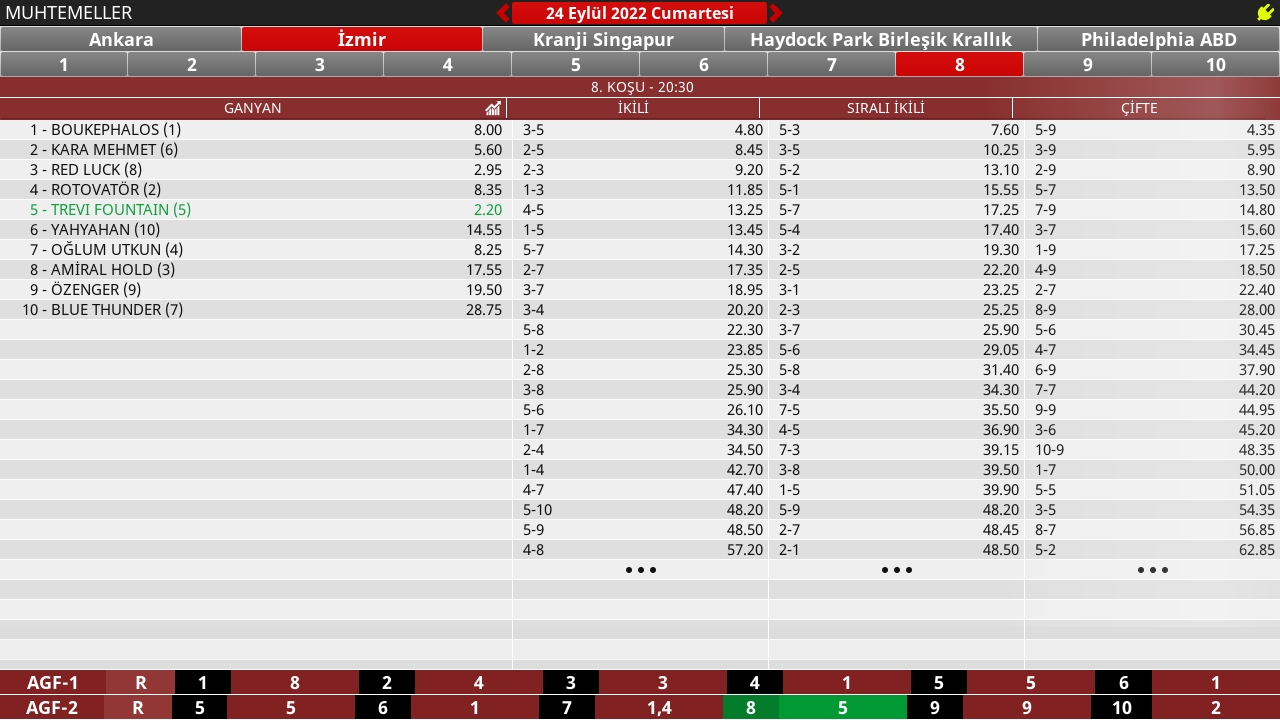

--- FILE ---
content_type: text/html; charset=UTF-8
request_url: https://vhs.tjk.org/muhtemeller/?date=24/09/2022&hipodromkey=IZMIR&no=8
body_size: 792
content:
<!DOCTYPE html>
<html>
	<head>
		<meta charset="utf-8" />
		<title>TJK Muhtemeller</title>
		<link rel="icon" href="https://vhs-medya-cdn.tjk.org/muhtemeller/r/images/favicon.ico">
		<link rel="stylesheet" href="https://vhs-medya-cdn.tjk.org/muhtemeller/r/js/lib/jquery-ui.min.css">
		<link rel="stylesheet" href="https://vhs-medya-cdn.tjk.org/muhtemeller/r/css/all.min.css?v17">
		<script type="text/javascript" src="https://vhs-medya-cdn.tjk.org/muhtemeller/r/js/lib/json3.min.js"></script>
		<script type="text/javascript" src="https://vhs-medya-cdn.tjk.org/muhtemeller/r/js/lib/strftime-min.js"></script>
		<script type="text/javascript" src="https://vhs-medya-cdn.tjk.org/muhtemeller/r/js/lib/mustache.min.js"></script>
		<script type="text/javascript" src="https://vhs-medya-cdn.tjk.org/muhtemeller/r/js/lib/windowstate.min.js"></script>
		<script type="text/javascript" src="https://vhs-medya-cdn.tjk.org/muhtemeller/r/js/lib/jquery-1.12.0.min.js"></script>
		<script type="text/javascript" src="https://vhs-medya-cdn.tjk.org/muhtemeller/r/js/lib/jquery-ui.min.js"></script>
		<script type="text/javascript" src="https://vhs-medya-cdn.tjk.org/muhtemeller/r/js/lib/jquery.ui.datepicker-tr.min.js"></script>
	<!--[if lte IE 8]><script language="javascript" type="text/javascript" src="https://vhs-medya-cdn.tjk.org/muhtemeller/r/js/lib/flot/excanvas.min.js"></script><![endif]-->
		<script type="text/javascript" src="https://vhs-medya-cdn.tjk.org/muhtemeller/r/js/lib/flot/jquery.flot.min.js"></script>
		<script type="text/javascript" src="https://vhs-medya-cdn.tjk.org/muhtemeller/r/js/lib/flot/jquery.flot.resize.min.js"></script>
		<script type="text/javascript" src="https://vhs-medya-cdn.tjk.org/muhtemeller/r/js/lib/flot/jquery.flot.time.min.js"></script>
		<script type="text/javascript">
			var _EMI_DEBUG_ = false;
			var _EMI_IS_MOBILE_ = false;
			var _EMI_SERVER_PATH_ = '';
			var _EMI_MEDIA_PATH_ = 'https://vhs-medya.tjk.org/muhtemeller/';
			var _EMI_MEDIA_CDN_PATH_ = 'https://vhs-medya-cdn.tjk.org/muhtemeller/';
			var _EMI_STATIC_PATH_ = 'https://vhs-medya.tjk.org/muhtemeller/';
			var _EMI_STATIC_CDN_PATH_ = 'https://vhs-medya-cdn.tjk.org/muhtemeller/';
			var _EMI_CONTENT_CHECKSUM_ = '970bcbab';
		</script>
		<script type="text/javascript" src="https://vhs-medya-cdn.tjk.org/muhtemeller/r/js/all.min.js?v32"></script>
		<style type="text/css">
			html{
				width:100%;
				height:100%;
				min-width:800px;
				min-height:400px;
				margin:auto;
				overflow:hidden;
			}
			body{
				width:100%;
				height:100%;
				margin:0 auto;
				overflow:hidden;
				cursor:default;
				user-select: none;
				-webkit-user-select: none;
			}
		</style>
	</head>
	<body>
		<!--[if lte IE 8]><span id="isIE8"></span><![endif]-->
		<div id="page-wrapper">
			<div id="page-1" class="page"></div>
			<div id="page-2" class="page"></div>
		</div>
		<script type="text/javascript">
			if (window.location.href.indexOf('http://')==0){
				window.location.href = window.location.href.replace('http://','https://');
			}
		</script>
		<script type="text/javascript">
			App.initialize();
		</script>
	</body>
</html>

--- FILE ---
content_type: text/html; charset=UTF-8
request_url: https://vhs.tjk.org/muhtemeller/timestamp?_=1764587250530
body_size: 15
content:
1764587251.3197

--- FILE ---
content_type: text/css
request_url: https://vhs-medya-cdn.tjk.org/muhtemeller/r/css/all.min.css?v17
body_size: 4113
content:
@font-face{font-family:'Noto Sans';font-style:normal;font-weight:400;src:local('Noto Sans'),local('NotoSans'),url(../fonts/notosans/v6/erE3KsIWUumgD1j_Ca-V-xJtnKITppOI_IvcXXDNrsc.woff2?v1) format('woff2');unicode-range:U+0100-024F,U+1E00-1EFF,U+20A0-20AB,U+20AD-20CF,U+2C60-2C7F,U+A720-A7FF}@font-face{font-family:'Noto Sans';font-style:normal;font-weight:400;src:local('Noto Sans'),local('NotoSans'),url(../fonts/notosans/v6/LeFlHvsZjXu2c3ZRgBq9nFtXRa8TVwTICgirnJhmVJw.woff2?v1) format('woff2');unicode-range:U+0000-00FF,U+0131,U+0152-0153,U+02C6,U+02DA,U+02DC,U+2000-206F,U+2074,U+20AC,U+2212,U+2215,U+E0FF,U+EFFD,U+F000}@font-face{font-family:'Noto Sans';font-style:normal;font-weight:700;src:local('Noto Sans Bold'),local('NotoSans-Bold'),url(../fonts/notosans/v6/PIbvSEyHEdL91QLOQRnZ1z0LW-43aMEzIO6XUTLjad8.woff2?v1) format('woff2');unicode-range:U+0100-024F,U+1E00-1EFF,U+20A0-20AB,U+20AD-20CF,U+2C60-2C7F,U+A720-A7FF}@font-face{font-family:'Noto Sans';font-style:normal;font-weight:700;src:local('Noto Sans Bold'),local('NotoSans-Bold'),url(../fonts/notosans/v6/PIbvSEyHEdL91QLOQRnZ1-gdm0LZdjqr5-oayXSOefg.woff2?v1) format('woff2');unicode-range:U+0000-00FF,U+0131,U+0152-0153,U+02C6,U+02DA,U+02DC,U+2000-206F,U+2074,U+20AC,U+2212,U+2215,U+E0FF,U+EFFD,U+F000}@font-face{font-family:'Roboto Mono';font-style:normal;font-weight:400;src:local('Roboto Mono'),local('RobotoMono-Regular'),url(../fonts/robotomono_v4/hMqPNLsu_dywMa4C_DEpYyYE0-AqJ3nfInTTiDXDjU4.woff2?v1) format('woff2');unicode-range:U+0100-024F,U+1E00-1EFF,U+20A0-20AB,U+20AD-20CF,U+2C60-2C7F,U+A720-A7FF}@font-face{font-family:'Roboto Mono';font-style:normal;font-weight:400;src:local('Roboto Mono'),local('RobotoMono-Regular'),url(../fonts/robotomono_v4/hMqPNLsu_dywMa4C_DEpY44P5ICox8Kq3LLUNMylGO4.woff2?v1) format('woff2');unicode-range:U+0000-00FF,U+0131,U+0152-0153,U+02C6,U+02DA,U+02DC,U+2000-206F,U+2074,U+20AC,U+2212,U+2215,U+E0FF,U+EFFD,U+F000}@font-face{font-family:'Roboto Mono';font-style:normal;font-weight:700;src:local('Roboto Mono Bold'),local('RobotoMono-Bold'),url(../fonts/robotomono_v4/N4duVc9C58uwPiY8_59Fz-jkDdvhIIFj_YMdgqpnSB0.woff2?v1) format('woff2');unicode-range:U+0100-024F,U+1E00-1EFF,U+20A0-20AB,U+20AD-20CF,U+2C60-2C7F,U+A720-A7FF}@font-face{font-family:'Roboto Mono';font-style:normal;font-weight:700;src:local('Roboto Mono Bold'),local('RobotoMono-Bold'),url(../fonts/robotomono_v4/N4duVc9C58uwPiY8_59Fz4lIZu-HDpmDIZMigmsroc4.woff2?v1) format('woff2');unicode-range:U+0000-00FF,U+0131,U+0152-0153,U+02C6,U+02DA,U+02DC,U+2000-206F,U+2074,U+20AC,U+2212,U+2215,U+E0FF,U+EFFD,U+F000}
.anim-popin-small{animation-name:animation_anim-popin-small;animation-duration:311ms;animation-delay:0ms}@keyframes animation_anim-popin-small{0%{transform:scale(1);animation-timing-function:ease-in}30%{transform:scale(1);animation-timing-function:ease-out}60%{transform:scale(1.05);animation-timing-function:ease-in}100%{transform:scale(1)}}.anim-popin{animation-name:animation_anim-popin;animation-duration:311ms;animation-delay:0ms}@keyframes animation_anim-popin{0%{transform:scale(1);animation-timing-function:ease-in;background:#999}30%{transform:scale(.8);animation-timing-function:ease-out}60%{transform:scale(1.1);animation-timing-function:ease-in}100%{transform:scale(1)}}.anim-shine:after{visibility:visible!important;transform:translate3d(0,0,0)!important;transition-duration:411ms!important}.anim-auto-scroll{animation:animation_anim-auto-scroll;animation-delay:711ms;animation-duration:4111ms;animation-timing-function:linear;animation-iteration-count:infinite;animation-fill-mode:forwards;transform-style:preserve-3d;transform:translate3d(0,0,0);transition-property:transform}@keyframes animation_anim-auto-scroll{0%{transform:translateY(0)}20%{transform:translateY(0)}50%{transform:translateY(calc(421px - 100%))}70%{transform:translateY(calc(421px - 100%))}100%{transform:translateY(0)}}.anim-auto-scroll-full{animation:animation_anim-auto-scroll-full infinite;animation-timing-function:linear;animation-iteration-count:infinite;animation-fill-mode:forwards;transform-style:preserve-3d;transform:translate3d(0,0,0);transition-property:transform}@keyframes animation_anim-auto-scroll-full{10%{transform:translateY(0)}50%{transform:translateY(calc(994px - 100%))}60%{transform:translateY(calc(994px - 100%))}100%{transform:translateY(0)}}.anim-vertical-flip{animation:animation_anim-vertical-flip;animation-delay:0ms;animation-duration:9111ms;animation-timing-function:linear;animation-iteration-count:infinite;animation-fill-mode:forwards;transform-style:preserve-3d;transform:translate3d(0,0,0);transition-property:transform}@keyframes animation_anim-vertical-flip{45%{transform:rotateX(0)}50%{transform:rotateX(-180deg)}95%{transform:rotateX(-180deg)}100%{transform:rotateX(0)}}.anim-blink-red-to-green{animation:animation_anim-blink-red-to-green;animation-delay:0ms;animation-duration:1311ms;animation-timing-function:linear;animation-iteration-count:infinite;transition-property:background}@keyframes animation_anim-blink-red-to-green{0{background-color:#555}50%{background-color:#0F0}100{background-color:#555}}
*{padding:0;margin:0;box-sizing:border-box;font-style:normal}body{font-family:'Noto Sans',sans-serif;font-weight:400;font-size:15px;position:relative}table td{text-align:left}.relative{position:relative!important}.display-none{display:none!important}.hidden{visibility:hidden!important}.visible{visibility:visible!important}.align-left{text-align:left!important}.align-center{text-align:center!important}.align-right{text-align:right!important}.blur{filter:blur(5px)}.font-weight-600{font-weight:600!important}.float-left{float:left!important}.float-right{float:right!important}.block{display:block!important;}.inline-block{display:inline-block!important;}.underline{text-decoration:underline}.hvcenter{position:absolute;left:50%;top:50%;transform:translate(-50%,-50%);-webkit-transform:translate(-50%,-50%)}.vertical-text{transform:rotate(-90deg);transform-origin:left top 0;-ms-transform:rotate(-90deg);filter:progid:DXImageTransform.Microsoft.BasicImage(rotation=3)}.full{width:100%}.font-roboto{font-family:'Roboto',sans-serif}.font-default{font-family:Arial,Helvetica,sans-serif}.font-noto{font-family:'Noto Sans',sans-serif}#page-wrapper{position:absolute;width:100%;height:100%;transition-duration:311ms!important;transform-style:preserve-3d;overflow:hidden}.page{position:absolute;width:100%;height:100%;transform:translate3d(0,0,0);transform-style:preserve-3d;visibility:hidden}.page.active{visibility:visible}.page .content{position:absolute;width:100%;height:100%;margin:0 auto}.page.page_animation_none_current{animation:page_animation_none_current 0s ease both}.page.page_animation_none_next{animation:page_animation_none_next 0s ease both}.page.page_animation_slide-left_current{animation:page_animation_slide-left_current .3s ease both}.page.page_animation_slide-left_next{animation:page_animation_slide-left_next .3s ease both}.page.page_animation_slide-right_current{animation:page_animation_slide-right_current .3s ease both}.page.page_animation_slide-right_next{animation:page_animation_slide-right_next .3s ease both}.page.page_animation_slide-up_current{animation:page_animation_slide-up_current .4s ease both}.page.page_animation_slide-up_next{animation:page_animation_slide-up_next .4s ease both}.page.page_animation_slide-down_current{animation:page_animation_slide-down_current .4s ease both}.page.page_animation_slide-down_next{animation:page_animation_slide-down_next .4s ease both}@keyframes page_animation_none_current{from{transform:translate3d(0,0,0)}}@keyframes page_animation_none_next{from{}to{transform:translate3d(0,0,0)}}@keyframes page_animation_slide-left_current{from{}to{transform:translate3d(-100%,0,0)}}@keyframes page_animation_slide-left_next{from{transform:translate3d(100%,0,0)}}@keyframes page_animation_slide-right_current{from{}to{transform:translate3d(100%,0,0)}}@keyframes page_animation_slide-right_next{from{transform:translate3d(-100%,0,0)}}@keyframes page_animation_slide-up_current{from{}to{transform:translate3d(0,-100%,0)}}@keyframes page_animation_slide-up_next{from{transform:translate3d(0,100%,0)}}@keyframes page_animation_slide-down_current{from{}to{transform:translate3d(0,100%,0)}}@keyframes page_animation_slide-down_next{from{transform:translate3d(0,-100%,0)}}#page-wrapper.transition-slide-right{transform:translate3d(80%,0,0)}
.page-probables .content{width:100%;height:100%;position:absolute;background-size:cover;background:#F8F8F8 url(../images/bg/loading.png) center center no-repeat}.page-probables .content.loading{background:transparent url(../images/bg/logo.png) center center no-repeat}.page-probables div.header{width:100%;height:26px;background:#222;font-family:'Noto Sans',sans-serif;font-size:18px;font-weight:400;line-height:25px;border-bottom:1px solid #000}.page-probables div.header .date{position:absolute;top:0;left:50%;width:295px;margin-left:-148px;z-index:10;text-align:center}.page-probables div.header .date .datepicker{width:255px;height:22px;text-align:center;background:#000;color:#FFF;border:none;font-family:'Noto Sans',sans-serif;font-size:16px;font-weight:700;line-height:20px;border-radius:2px;border-bottom-right-radius:2px;background:#D50D0D;background:linear-gradient(#D50D0D,#CA0505);cursor:pointer}.page-probables div.header .date .left{float:left;display:inline-block;width:20px;height:24px;cursor:pointer;background:transparent url(../images/left.png) center center no-repeat}.page-probables div.header .date .left.active{background:transparent url(../images/left-active.png) center center no-repeat}.page-probables div.header .date .right{float:right;display:inline-block;width:20px;height:24px;cursor:pointer;background:transparent url(../images/right.png) center center no-repeat}.page-probables div.header .date .right.active{background:transparent url(../images/right-active.png) center center no-repeat}.page-probables div.header .date .datepicker:focus{outline-offset:none}.page-probables div.header table{height:20px;border-spacing:0;border-collapse:collapse}.page-probables div.header table td{overflow:hidden;position:relative;padding:0;color:#FFF;text-align:center}.page-probables div.header table td.title{padding:0 5px;text-align:left}.page-probables div.header table td.time{font-family:'Roboto Mono',sans-serif;width:95px}.page-probables div.header table td.time:after{content:"";position:absolute;top:0;left:0;width:120%;height:100%;opacity:.5;background:rgba(255,255,255,.13);background:linear-gradient(to right,rgba(255,255,255,.13) 0%,rgba(255,255,255,.13) 77%,rgba(255,255,255,.5) 92%,rgba(255,255,255,0) 100%);transform-style:preserve-3d;transform:translate3d(-120%,0,0);transition-property:transform;transition-duration:0ms;transition-timing-function:linear;visibility:hidden}.page-probables div.header table td.connection{width:1px;padding:0 5px 0 0}.page-probables div.header table td.connection em.connection-icon{display:inline-block;width:20px;height:20px;margin-bottom:-4px;background-color:#555;-webkit-mask-image:url(../images/plug-20.png?v2);border-radius:10px}.page-probables .races{width:100%;background:#DDD;background:linear-gradient(#DDD,#AAA);position:relative}.page-probables .races:after{content:"";position:absolute;top:0;left:0;width:120%;height:100%;opacity:.5;background:rgba(255,255,255,.13);background:linear-gradient(to right,rgba(255,255,255,.13) 0%,rgba(255,255,255,.13) 77%,rgba(255,255,255,.5) 92%,rgba(255,255,255,0) 100%);transform-style:preserve-3d;transform:translate3d(-120%,0,0);transition-property:transform;transition-duration:0ms;transition-timing-function:linear;visibility:hidden}.page-probables .races .table-races{width:100%;height:25px;border-spacing:1px;border-collapse:separate;font-family:'Noto Sans',sans-serif;font-size:18px;font-weight:700;}.page-probables .races .table-races td{white-space:nowrap;padding:0;text-align:center;cursor:pointer;background:#888;color:#FFF;border-radius:2px;background:linear-gradient(#888,#666);width:15%}.page-probables .races .table-races td:first-child{border-left:none}.page-probables .races .table-races td.active{background:#D50D0D;background:linear-gradient(#D50D0D,#CA0505)}.page-probables .runs{background:#DDD;background:linear-gradient(#DDD,#AAA);margin-top:-1px;position:relative}.page-probables .runs:after{content:"";position:absolute;top:0;left:0;width:120%;height:100%;opacity:.5;background:rgba(255,255,255,.13);background:linear-gradient(to right,rgba(255,255,255,.13) 0%,rgba(255,255,255,.13) 77%,rgba(255,255,255,.5) 92%,rgba(255,255,255,0) 100%);transform-style:preserve-3d;transform:translate3d(-120%,0,0);transition-property:transform;transition-duration:0ms;transition-timing-function:linear;visibility:hidden}.page-probables .runs .table-runs{width:100%;height:25px;border-spacing:1px;border-collapse:separate;font-family:'Noto Sans',sans-serif;font-size:18px;font-weight:700;table-layout:fixed}.page-probables .runs .table-runs td{white-space:nowrap;padding:0;text-align:center;cursor:pointer;background:#888;color:#FFF;border-radius:2px;background:linear-gradient(#888,#666)}.page-probables .runs .table-runs td:first-child{border-left:none}.page-probables .runs .table-runs td.active{background:#D50D0D;background:linear-gradient(#D50D0D,#CA0505)}.page-probables .runs .table-runs td.passive{cursor:default;color:#888;background:#BBB;background:linear-gradient(#BBB,#BBB)}.page-probables .probables{visibility:visible;position:relative}.page-probables .probables:after{content:"";position:absolute;top:0;left:0;width:120%;height:100%;opacity:.5;background:rgba(255,255,255,.13);background:linear-gradient(to right,rgba(255,255,255,.13) 0%,rgba(255,255,255,.13) 77%,rgba(255,255,255,.5) 92%,rgba(255,255,255,0) 100%);transform-style:preserve-3d;transform:translate3d(-120%,0,0);transition-property:transform;transition-duration:0ms;transition-timing-function:linear;visibility:hidden}.page-probables .agf{position:absolute;bottom:0;left:0;width:100%;min-height:26px;border-bottom:1px solid #FFF}.page-probables .agf:after{content:"";position:absolute;top:0;left:0;width:120%;height:100%;opacity:.5;background:rgba(255,255,255,.13);background:linear-gradient(to right,rgba(255,255,255,.13) 0%,rgba(255,255,255,.13) 77%,rgba(255,255,255,.5) 92%,rgba(255,255,255,0) 100%);transform-style:preserve-3d;transform:translate3d(-120%,0,0);transition-property:transform;transition-duration:0ms;transition-timing-function:linear;visibility:hidden}.page-probables .probables .run-title{height:21px;padding-left:5px;font-family:'Noto Sans',sans-serif;font-size:14px;line-height:20px;background:#812121;color:#FFF;border-bottom:1px solid #FFF;text-align:center}.page-probables .probables .run-title span{float:right;display:inline-block;padding:1px 5px 0 5px;border-left:1px solid rgba(255,255,255,.5);background:rgba(255,255,255,.6);color:#000;height:20px}.page-probables .race-title span:last-child{border-left:0}.page-probables .table-muhtemeller{width:100%;height:100%;border-spacing:0;border-collapse:collapse;font-family:'Noto Sans',sans-serif;font-size:14px;font-weight:400;letter-spacing:0;table-layout:fixed}.page-probables .table-muhtemeller>thead>tr{height:20px}.page-probables .table-muhtemeller th{white-space:nowrap;color:#FFF;text-align:center;font-weight:400;line-height:20px;background-color:#812121;border-left:1px solid #FFF;box-shadow:1px 1px 1px 0 rgba(0,0,0,.36);width:10%}.page-probables .table-muhtemeller th:first-child{border-left:none}.page-probables .table-muhtemeller th:last-child{box-shadow:0 1px 1px 0 rgba(0,0,0,.36)}.page-probables .table-muhtemeller th.ganyan{width:20%;cursor:pointer;background:url(../images/chart-16.png) right center no-repeat}.page-probables .table-muhtemeller.no-history th.ganyan{cursor:default;background:none}.page-probables .table-muhtemeller tbody{background:transparent url(../images/bg/muhtemel-40.png)}.page-probables .table-muhtemeller td{border-left:1px solid #FFF;vertical-align:top;width:10%;white-space:nowrap}.page-probables .table-muhtemeller td:first-child{border-left:none}.page-probables .table-muhtemeller td.ganyan{width:20%}.page-probables .table-muhtemeller .bet-item{text-align:left;white-space:normal;width:100%;padding:0 2% 0 4%;height:19px;font-size:15px;line-height:19px;display:block;margin-bottom:1px;font-weight:400;cursor:pointer}.page-probables .table-muhtemeller .single .bet-item{display:table;min-width:280px;width:auto;margin:0 auto;margin-bottom:1px}.page-probables .table-muhtemeller.no-history .bet-item{cursor:default}.page-probables .table-muhtemeller .bet-item:last-child{margin-bottom:0}.page-probables .table-muhtemeller .bet-item em.no{display:inline-block;width:18px;text-align:right}.page-probables .table-muhtemeller .bet-item em.ekuri{display:inline-block;width:16px;height:12px;margin-left:2px}.page-probables .table-muhtemeller .bet-item .ekuri.ekuri-1{background:url(../images/sprite-ekuri-11-1.png) no-repeat top left;background-position:0 0!important}.page-probables .table-muhtemeller .bet-item .ekuri.ekuri-2{background:url(../images/sprite-ekuri-11-1.png) no-repeat top left;background-position:0 -20px!important}.page-probables .table-muhtemeller .bet-item .ekuri.ekuri-3{background:url(../images/sprite-ekuri-11-1.png) no-repeat top left;background-position:0 -40px!important}.page-probables .table-muhtemeller .bet-item .ekuri.ekuri-4{background:url(../images/sprite-ekuri-11-1.png) no-repeat top left;background-position:0 -60px!important}.page-probables .table-muhtemeller .bet-item .ekuri.ekuri-5{background:url(../images/sprite-ekuri-11-1.png) no-repeat top left;background-position:0 -80px!important}.page-probables .table-muhtemeller .bet-item .ekuri.ekuri-6{background:url(../images/sprite-ekuri-11-1.png) no-repeat top left;background-position:0 -100px!important}.page-probables .table-muhtemeller .bet-item .ekuri.ekuri-7{background:url(../images/sprite-ekuri-11-1.png) no-repeat top left;background-position:0 -120px!important}.page-probables .table-muhtemeller .bet-item .ekuri.ekuri-8{background:url(../images/sprite-ekuri-11-1.png) no-repeat top left;background-position:0 -140px!important}.page-probables .table-muhtemeller .bet-item.mark-agf{color:#093}.page-probables .table-muhtemeller .bet-item.mark-efg{color:red}.page-probables .table-muhtemeller .bet-item span{float:right;text-align:right}.page-probables .table-muhtemeller .bet-item span.kosmaz{font-size:12px;margin-right:2px}.page-probables .table-muhtemeller .bet-item-more{width:100%;height:20px;background:transparent url(../images/more.png) center center no-repeat;cursor:pointer}.page-probables .table-muhtemeller .bet-item.selected-secondary{background:#d3b9b9}.page-probables .table-muhtemeller .bet-item.selected-primary{background:#ffa9a9}.page-probables .table-agf{width:100%;height:25px;border-spacing:0;border-collapse:collapse;font-family:'Noto Sans',sans-serif;font-size:18px;line-height:24px;font-weight:700;border-top:1px solid #FFF}.page-probables .table-agf th{background:#812121;color:#FFF;padding:0 5px;width:150px;text-align:center}.page-probables .table-agf td{background:#812121;padding:0 2px;color:#FFF;text-align:center;width:10%}.page-probables .table-agf td.run{width:90px;background:#000;color:#FFF}.page-probables .table-agf td.status{width:112px;background:#933636}.page-probables .table-agf td.run.active{background:#037d2c}.page-probables .table-agf td.active{background:#093}.window{position:absolute;top:0;left:0;width:100%;height:100%;z-index:11}.window .window-overlay{position:absolute;top:0;left:0;width:100%;height:100%;background:#FFF;-ms-filter:"progid:DXImageTransform.Microsoft.Alpha(Opacity=50)";filter:alpha(opacity=50);-moz-opacity:.5;-khtml-opacity:.5;opacity:.5;z-index:12}.window .window-body{position:absolute;top:4%;left:4%;width:92%;height:92%;background:#FFF;border:1px solid #AAA;border-radius:3px;padding:3px;-webkit-box-shadow:0 0 15px rgba(0,0,0,.4);-moz-box-shadow:0 0 15px rgba(0,0,0,.4);box-shadow:0 0 15px rgba(0,0,0,.4);padding-top:28px;z-index:13}.window .window-body .window-header{margin-top:-25px;background:#b30101}.window .window-body .window-header .cross{float:right;cursor:pointer}.window .window-body .window-header .title{line-height:25px;font-size:14px;font-weight:700;color:#FFF}.window .window-body .window-content{width:100%;height:100%;overflow-x:auto;overflow-y:hidden;cursor:default}.window div.legend>table{border:2px dotted gray}.window .indicator{position:absolute;left:50%;top:50%}

--- FILE ---
content_type: application/javascript
request_url: https://vhs-medya-cdn.tjk.org/muhtemeller/r/js/lib/windowstate.min.js
body_size: 482
content:
var WSTATE={hidden:'hidden',visibilityChange:'visibilitychange',state:'visibilityState',stack:{visible:[],hidden:[],},init:function(){if(typeof document.hidden!=="undefined"){WSTATE.hidden="hidden";WSTATE.visibilityChange="visibilitychange";WSTATE.state="visibilityState"}else if(typeof document.mozHidden!=="undefined"){WSTATE.hidden="mozHidden";WSTATE.visibilityChange="mozvisibilitychange";WSTATE.state="mozVisibilityState"}else if(typeof document.msHidden!=="undefined"){WSTATE.hidden="msHidden";WSTATE.visibilityChange="msvisibilitychange";WSTATE.state="msVisibilityState"}else if(typeof document.webkitHidden!=="undefined"){WSTATE.hidden="webkitHidden";WSTATE.visibilityChange="webkitvisibilitychange";WSTATE.state="webkitVisibilityState"}
document.addEventListener(WSTATE.visibilityChange,function(){if(document[WSTATE.state]===WSTATE.hidden){for(var i=0;i<WSTATE.stack.hidden.length;i++){var tempTask=WSTATE.stack.hidden[i];tempTask.fn();if(tempTask.once){WSTATE.stack.hidden.splice(i,1);i--}}}else{for(var i=0;i<WSTATE.stack.visible.length;i++){var tempTask=WSTATE.stack.visible[i];tempTask.fn();if(tempTask.once){WSTATE.stack.visible.splice(i,1);i--}}}},!1)},add:function(task){if(task.state=='hidden'||task.state=='all'){if(task.key){for(var i=0;i<WSTATE.stack.hidden.length;i++){var tempTask=WSTATE.stack.hidden[i];if(tempTask.key==task.key){WSTATE.stack.hidden.splice(i,1);i--}}}else{task.key=(new Date()).getTime()}
WSTATE.stack.hidden.push(task)}
if(task.state=='visible'||task.state=='all'){if(task.key){for(var i=0;i<WSTATE.stack.visible.length;i++){var tempTask=WSTATE.stack.visible[i];if(tempTask.key==task.key){WSTATE.stack.visible.splice(i,1);i--}}}else{task.key=(new Date()).getTime()}
WSTATE.stack.visible.push(task)}},on:function(task){task.state='all';WSTATE.add(task)},once:function(task){task.once=!0;WSTATE.on(task)},onHide:function(task){task.state='hidden';WSTATE.add(task)},onShow:function(task){task.state='visible';WSTATE.add(task)},onceHide:function(task){task.once=!0;WSTATE.onHide(task)},onceShow:function(task){task.once=!0;WSTATE.onShow(task)},getState:function(){if(document[WSTATE.state]===WSTATE.hidden){return'hidden'}else{return'visible'}},isHidden:function(){return document[WSTATE.state]===WSTATE.hidden},isVisible:function(){return document[WSTATE.state]!==WSTATE.hidden}}

--- FILE ---
content_type: application/javascript
request_url: https://vhs-medya-cdn.tjk.org/muhtemeller/r/js/all.min.js?v32
body_size: 3225
content:
var emi={log:function(e){window.console&&window.console.log&&console.log(new Date+" | "+e)},dir:function(e){window.console&&window.console.dir&&console.dir(e)},extend:function(){for(var e=1;e<arguments.length;e++)for(var t in 1==e&&"object"!=typeof arguments[0]&&(arguments[0]={}),arguments[e])null!==arguments[0][t]&&"object"==typeof arguments[0][t]?arguments.callee(arguments[0][t],arguments[e][t]):arguments[e].hasOwnProperty(t)&&(arguments[0][t]=arguments[e][t]);return arguments[0]},serialize:function(e){var t=[];for(var n in e)e.hasOwnProperty(n)&&t.push(encodeURIComponent(n)+"="+encodeURIComponent(e[n]));return t.join("&")},hex:function(e){return("0"+parseInt(e).toString(16)).slice(-2)},rgbToHex:function(e){return e=e.match(/^rgb\(([.\d]+),\s*([.\d]+),\s*([.\d]+)\)$/),["#",emi.hex(e[1]),emi.hex(e[2]),emi.hex(e[3])].join("")},hueToRgb:function(e,t,n){return n<0?n+=1:n>1&&(n-=1),255*(6*n<1?e+(t-e)*n*6:2*n<1?t:3*n<2?e+(t-e)*(2/3-n)*6:e)},hslToRgb:function(e,t,n){var a,r,i,o,c,p;return n/=100,0==(t/=100)?o=c=p=255*n:(a=2*n-(r=n<=.5?n*(t+1):n+t-n*t),i=e/360,o=emi.hueToRgb(a,r,i+1/3),c=emi.hueToRgb(a,r,i),p=emi.hueToRgb(a,r,i-1/3)),{r:o,g:c,b:p}},hslToHex:function(e,t,n){var a=emi.hslToRgb(e,t,n);return emi.rgbToHex(["rgb(",a.r,",",a.g,",",a.b,")"].join(""))},getMili:function(){return(new Date).getTime()},dechex:function(e){return e<0&&(e=4294967295+e+1),parseInt(e,10).toString(16)},__crcTable:!1,__crc32_makeCRCTable:function(){var e;emi.__crcTable=[];for(var t=0;t<256;t++){e=t;for(var n=0;n<8;n++)e=1&e?3988292384^e>>>1:e>>>1;emi.__crcTable[t]=e}},crc32:function(e){emi.__crcTable||emi.__crc32_makeCRCTable();for(var t=-1,n=0;n<e.length;n++)t=t>>>8^emi.__crcTable[255&(t^e.charCodeAt(n))];return(-1^t)>>>0},checksum:function(e){return emi.dechex(emi.crc32(e))},queryString:function(){for(var e={},t=window.location.search.substring(1).split("&"),n=0;n<t.length;n++){var a=t[n].split("=");if(void 0===e[a[0]])e[a[0]]=decodeURIComponent(a[1]);else if("string"==typeof e[a[0]]){var r=[e[a[0]],decodeURIComponent(a[1])];e[a[0]]=r}else e[a[0]].push(decodeURIComponent(a[1]))}return e},lpad:function(e,t,n){return e.length<t?emi.lpad((n||" ")+e,t):e},rpad:function(e,t,n){return e.length<t?emi.rpad(e+(n||" "),t):e},timeToStr:function(e){function t(e){return e>1?"s":""}var n=Math.floor(e/1e3),a=Math.floor(n/31536e3);if(a)return a+" year"+t(a);var r=Math.floor((n%=31536e3)/86400);if(r)return r+" day"+t(r);var i=Math.floor((n%=86400)/3600);if(i)return i+" hour"+t(i);var o=Math.floor((n%=3600)/60);if(o)return o+" minute"+t(o);var c=n%60;return c?c+" second"+t(c):"less than a second"}};emi.element={fireEvent:function(e,t,n,a,r){var i=document.createEvent("Event");i.initEvent(t,a||!1,r||!0),e.dispatchEvent(i)},one:function(e,t,n,a,r,i){var o=function(r){if(i&&r.target!=e)return!1;e.removeEventListener(t,o,a||!1),n.apply(this,arguments)};e.addEventListener(t,o,a||!1,r||!0)},clearVideo:function(e){[].forEach.call(e.querySelectorAll("video"),(function(e){var t=e.parentElement;e.pause(),e.src="",delete e.src,e.poster="",delete e.poster,e.innerHTML="",delete e.innerHTML,delete e,t.removeChild(e),t.innerHTML="",delete t.innerHTML,delete t}))},clear:function(e){emi.element.clearVideo(e),e.innerHTML=""},html:function(e,t){e.innerHTML=t},isChildOf:function(e,t){return!!e.parentNode&&(e.parentNode==t||emi.element.isChildOf(e.parentNode,t))},swipe:function(e,t){var n,a,r,i,o,c,p=e;p.addEventListener("touchstart",(function(e){var t=e.changedTouches[0];n="none",dist=0,a=t.pageX,r=t.pageY,c=(new Date).getTime()}),!1),p.addEventListener("touchmove",(function(e){}),!1),p.addEventListener("touchend",(function(e){var p=e.changedTouches[0];i=p.pageX-a,o=p.pageY-r,(new Date).getTime()-c<=300&&(Math.abs(i)>=150&&Math.abs(o)<=100?n=i<0?"left":"right":Math.abs(o)>=150&&Math.abs(i)<=100&&(n=o<0?"up":"down")),t.apply(this,[n])}),!1)},mask:function(e){e.append('<div emi-id="mask" class="mask"><img class="indicator" src="'+App.global.mediaCdnPath+'r/images/loader-3.gif"></div>')},unmask:function(e){e.children('[emi-id="mask"]').remove()}};var App={masked:!1,locked:!1,started:!1,auth:!1,user:!1,content:!1,global:{debug:_EMI_DEBUG_,mobile:_EMI_IS_MOBILE_,serverPath:_EMI_SERVER_PATH_,mediaPath:_EMI_MEDIA_PATH_,mediaCdnPath:_EMI_MEDIA_CDN_PATH_,staticPath:_EMI_STATIC_PATH_,staticCdnPath:_EMI_STATIC_CDN_PATH_,contentChecksum:_EMI_CONTENT_CHECKSUM_},initialize:function(){WSTATE.init(),App.elHtml=jQuery("html"),App.elBody=jQuery("body"),jQuery("#isIE8").length>0&&(App.isIE8=!0),App.clickEvent=App.global.mobile?"touchend":"click",App.window=jQuery(window),App.body=jQuery("body"),App.pageWrapper=jQuery("#page-wrapper"),App.currentPageElement=jQuery("#page-1"),App.nextPageElement=jQuery("#page-2"),App._elPages=[App.currentPageElement,App.nextPageElement],App.bindEvents();var e=App.global.staticCdnPath+"r/contents/"+App.global.contentChecksum+".json";App.global.debug&&(e=App.global.serverPath+"getContent");jQuery.ajax({url:e,cache:!0,success:function(e){App.content=e.data,App.started=!0;var t=emi.queryString();App.go({page:"probables",animation:"none",params:t})},fail:function(e){App.msg.error(e)}})},bindEvents:function(){var e=function(e){if(-1==App._elPages.indexOf(e.target))return!1;if(e.target==App.nextPageElement)App.nextPageElement.className="page",emi.element.clear(App.nextPageElement);else if(App.currentPageElement.classList.remove(e.animationName),[].forEach.call(App.currentPageElement.querySelectorAll(".activate-with-page"),(function(e){e.classList.add("active")})),App.currentPageObject.events.afterLoad.length>0)for(var t=0,n=App.currentPageObject.events.afterLoad.length;t<n;t++)App.currentPageObject.events.afterLoad[t](App.currentPageElement,App.currentPageObject)};App.currentPageElement.on("animationend",e),App.nextPageElement.on("animationend",e)},go:function(e,t){if("object"!=typeof e){var n=e.split("?");e={view:n[0]};if(n.length>1){e.params={};for(var a=n[1].split("&"),r=0,i=a.length;r<i;r++){var o=a[r].split("=");e.params[o[0]]=o[1]}}}t&&(e.timeout=t),App._loadPage(e)},goBack:function(){App.go({page:App.previousPage,transition:"slide-right"})},convert:function(e){e.find("[emi-go]").click((function(e){var t=this.attr("emi-go").split("?"),n={page:t[0]};if(t.length>1){n.params={};for(var a=t[1].split("&"),r=0,i=a.length;r<i;r++){var o=a[r].split("=");n.params[o[0]]=o[1]}}return this.attr("emi-animation")&&(n.animation=this.attr("emi-animation")),this.attr("emi-target")&&(n.target=this.attr("emi-target")),App.go(n),!1})),e.find("[emi-fire]").click((function(e){switch(this.attr("emi-fire")){case"toggleMenuLeft":App.toggleMenuLeft();break;case"logout":App.logout()}return!1}))},clearVideo:function(e){[].forEach.call(e.querySelectorAll("video"),(function(e){var t=e.parentElement;e.pause(),e.src="",delete e.src,e.poster="",delete e.poster,e.innerHTML="",delete e.innerHTML,delete e,t.removeChild(e),t.innerHTML="",delete t.innerHTML,delete t}))},render:function(e,t){return Mustache.render(e,emi.extend({GLOBAL:App.global,USER:App.user,TIMESTAMP:(new Date).getTime()},t),App.content.templates.widgets)},req:function(e){var t={url:App.global.serverPath+e.url,cache:e.cache||!1,method:e.method||"POST",data:e.data||!1,success:function(t,n){e.success&&e.success(t,n)},fail:function(t){e.fail&&e.fail(t)}};return!e.noAuth&&App.auth&&(t.headers={"e-auth":App.auth}),emi.ajax(t)},_loadPage:function(t_object){var currentPageElement=App.currentPageElement,nextPageElement=App.nextPageElement,object=emi.extend({data:{},params:{},options:{},events:{afterLoad:[]},ajaxStack:[]},t_object),page=App.content.templates.pages[object.page];object.animation&&(page.config.animation=object.animation);var animation=page.config.animation;nextPageElement.addClass("page-"+object.page),nextPageElement.html(App.render(page.html,{data:object.data})),object.PAGE=page,App.currentPageElement=nextPageElement,App.nextPageElement=currentPageElement,App.currentPage=object.page,App.nextPageObject=App.currentPageObject,App.currentPageObject=object,page.js&&function(ELEMENT,OBJECT){eval(page.js)}(jQuery(nextPageElement),object),App.convert(nextPageElement),nextPageElement.addClass("active","page_animation_"+animation+"_next"),currentPageElement.addClass("active","page_animation_"+animation+"_current")}};

--- FILE ---
content_type: application/javascript
request_url: https://vhs-medya-cdn.tjk.org/muhtemeller/r/js/lib/mustache.min.js
body_size: 1916
content:
!function(e,t){if("object"==typeof exports&&exports)t(exports);else{var n={};t(n),"function"==typeof define&&define.amd?define(n):e.Mustache=n}}(this,function(e){function t(e,t){return f.call(e,t)}function n(e){return!t(g,e)}function r(e){return"function"==typeof e}function i(e){return e.replace(/[\-\[\]{}()*+?.,\\\^$|#\s]/g,"\\$&")}function s(e){return String(e).replace(/[&<>"'\/]/g,function(e){return v[e]})}function o(e){if(!d(e)||2!==e.length)throw new Error("Invalid tags: "+e);return[new RegExp(i(e[0])+"\\s*"),new RegExp("\\s*"+i(e[1]))]}function a(t,r){function s(){if(j&&!C)for(;T.length;)delete E[T.pop()];else T=[];j=!1,C=!1}r=r||e.tags,t=t||"","string"==typeof r&&(r=r.split(y));for(var a,l,p,f,g,w,d=o(r),v=new h(t),m=[],E=[],T=[],j=!1,C=!1;!v.eos();){if(a=v.pos,p=v.scanUntil(d[0]))for(var A=0,R=p.length;R>A;++A)f=p.charAt(A),n(f)?T.push(E.length):C=!0,E.push(["text",f,a,a+1]),a+=1,"\n"===f&&s();if(!v.scan(d[0]))break;if(j=!0,l=v.scan(U)||"name",v.scan(k),"="===l?(p=v.scanUntil(b),v.scan(b),v.scanUntil(d[1])):"{"===l?(p=v.scanUntil(new RegExp("\\s*"+i("}"+r[1]))),v.scan(x),v.scanUntil(d[1]),l="&"):p=v.scanUntil(d[1]),!v.scan(d[1]))throw new Error("Unclosed tag at "+v.pos);if(g=[l,p,a,v.pos],E.push(g),"#"===l||"^"===l)m.push(g);else if("/"===l){if(w=m.pop(),!w)throw new Error('Unopened section "'+p+'" at '+a);if(w[1]!==p)throw new Error('Unclosed section "'+w[1]+'" at '+a)}else"name"===l||"{"===l||"&"===l?C=!0:"="===l&&(d=o(r=p.split(y)))}if(w=m.pop())throw new Error('Unclosed section "'+w[1]+'" at '+v.pos);return u(c(E))}function c(e){for(var t,n,r=[],i=0,s=e.length;s>i;++i)t=e[i],t&&("text"===t[0]&&n&&"text"===n[0]?(n[1]+=t[1],n[3]=t[3]):(r.push(t),n=t));return r}function u(e){for(var t,n,r=[],i=r,s=[],o=0,a=e.length;a>o;++o)switch(t=e[o],t[0]){case"#":case"^":i.push(t),s.push(t),i=t[4]=[];break;case"/":n=s.pop(),n[5]=t[2],i=s.length>0?s[s.length-1][4]:r;break;default:i.push(t)}return r}function h(e){this.string=e,this.tail=e,this.pos=0}function l(e,t){this.view=null==e?{}:e,this.cache={".":this.view},this.parent=t}function p(){this.cache={}}var f=RegExp.prototype.test,g=/\S/,w=Object.prototype.toString,d=Array.isArray||function(e){return"[object Array]"===w.call(e)},v={"&":"&amp;","<":"&lt;",">":"&gt;",'"':"&quot;","'":"&#39;","/":"&#x2F;"},k=/\s*/,y=/\s+/,b=/\s*=/,x=/\s*\}/,U=/#|\^|\/|>|\{|&|=|!/;h.prototype.eos=function(){return""===this.tail},h.prototype.scan=function(e){var t=this.tail.match(e);if(t&&0===t.index){var n=t[0];return this.tail=this.tail.substring(n.length),this.pos+=n.length,n}return""},h.prototype.scanUntil=function(e){var t,n=this.tail.search(e);switch(n){case-1:t=this.tail,this.tail="";break;case 0:t="";break;default:t=this.tail.substring(0,n),this.tail=this.tail.substring(n)}return this.pos+=t.length,t},l.prototype.push=function(e){return new l(e,this)},l.prototype.lookup=function(e){var t;if(e in this.cache)t=this.cache[e];else{for(var n=this;n;){if(e.indexOf(".")>0){t=n.view;for(var i=e.split("."),s=0;null!=t&&s<i.length;)t=t[i[s++]]}else t=n.view[e];if(null!=t)break;n=n.parent}this.cache[e]=t}return r(t)&&(t=t.call(this.view)),t},p.prototype.clearCache=function(){this.cache={}},p.prototype.parse=function(e,t){var n=this.cache,r=n[e];return null==r&&(r=n[e]=a(e,t)),r},p.prototype.render=function(e,t,n){var r=this.parse(e),i=t instanceof l?t:new l(t);return this.renderTokens(r,i,n,e)},p.prototype.renderTokens=function(t,n,i,s){function o(e){return h.render(e,n,i)}for(var a,c,u="",h=this,l=0,p=t.length;p>l;++l)switch(a=t[l],a[0]){case"#":if(c=n.lookup(a[1]),!c)continue;if(d(c))for(var f=0,g=c.length;g>f;++f)u+=this.renderTokens(a[4],n.push(c[f]),i,s);else if("object"==typeof c||"string"==typeof c)u+=this.renderTokens(a[4],n.push(c),i,s);else if(r(c)){if("string"!=typeof s)throw new Error("Cannot use higher-order sections without the original template");c=c.call(n.view,s.slice(a[3],a[5]),o),null!=c&&(u+=c)}else u+=this.renderTokens(a[4],n,i,s);break;case"^":c=n.lookup(a[1]),(!c||d(c)&&0===c.length)&&(u+=this.renderTokens(a[4],n,i,s));break;case">":if(!i)continue;c=r(i)?i(a[1]):i[a[1]],null!=c&&(u+=this.renderTokens(this.parse(c),n,i,c));break;case"&":c=n.lookup(a[1]),null!=c&&(u+=c);break;case"name":c=n.lookup(a[1]),null!=c&&(u+=e.escape(c));break;case"text":u+=a[1]}return u},e.name="mustache.js",e.version="0.8.1",e.tags=["{{","}}"];var m=new p;e.clearCache=function(){return m.clearCache()},e.parse=function(e,t){return m.parse(e,t)},e.render=function(e,t,n){return m.render(e,t,n)},e.to_html=function(t,n,i,s){var o=e.render(t,n,i);return r(s)?void s(o):o},e.escape=s,e.Scanner=h,e.Context=l,e.Writer=p});